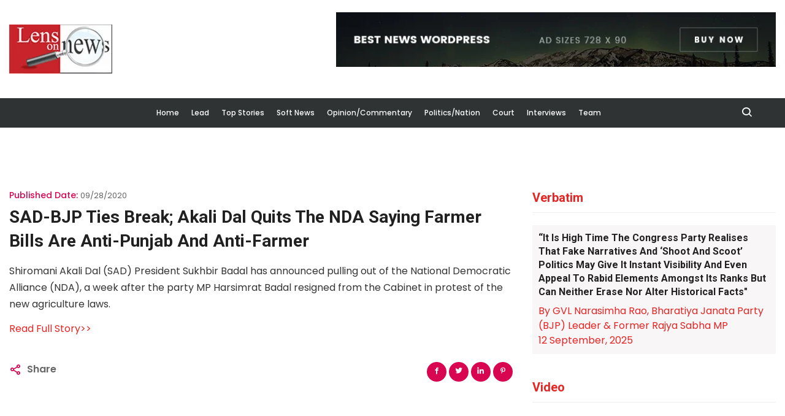

--- FILE ---
content_type: text/html; charset=UTF-8
request_url: https://www.lensonnews.com/detail-news/43289
body_size: 4778
content:

<html>
    <head>
        <meta charset="utf-8">
		<meta name="viewport" content="width=device-width, initial-scale=1, shrink-to-fit=no">
        <title>LensOnNews,  Farm Bill</title>
                    <meta name="csrf-token" content="Pxvotfjt3ALfSZs27TzWT88ouepa5gSgxuIqHZnx">
            
            <link rel="stylesheet" href="https://www.lensonnews.com/assetfront/css/bootstrap.min.css">
            <link rel="stylesheet" href="https://www.lensonnews.com/assetfront/css/owl.theme.default.min.css">
            <link rel="stylesheet" href="https://www.lensonnews.com/assetfront/css/owl.carousel.min.css">
            <link rel="stylesheet" href="https://www.lensonnews.com/assetfront/css/magnific-popup.css">
            <link rel="stylesheet" href="https://www.lensonnews.com/assetfront/css/animate.css">
            <link rel="stylesheet" href="https://www.lensonnews.com/assetfront/css/boxicons.min.css">
            <link rel="stylesheet" href="https://www.lensonnews.com/assetfront/css/flaticon.css">
            <link rel="stylesheet" href="https://www.lensonnews.com/assetfront/css/meanmenu.css">
            <link rel="stylesheet" href="https://www.lensonnews.com/assetfront/css/nice-select.css">
            <link rel="stylesheet" href="https://www.lensonnews.com/assetfront/css/style.css">
            <link rel="stylesheet" href="https://www.lensonnews.com/assetfront/css/responsive.css">

            <link rel="stylesheet" href="https://www.lensonnews.com/assetfront/img/favicon.png">

            </head>
    <body>
        <div class="top-header1 dark">
	
	<div class="container">
		
		
		<div class="row pt-20">
			
			
			<div class="col-sm-6 col-md-4 pt-20">
				<a href="https://www.lensonnews.com"><img src="https://www.lensonnews.com/assetfront/img/logo3.png" alt="Logo"></a>
			</div>
			<div class="col-sm-6 col-md-1 calendar">
				
			</div>
			<div class="col-sm-6 col-md-7 calendar">
				<a href="https://www.lensonnews.com"><img src="https://www.lensonnews.com/assetfront/img/ad-banner.jpg" alt="Logo"></a>
				
			</div>
			
			
		</div>
	</div>
</div>        <div class="nav-area">
    <div class="navbar-area">
        
        <!-- Menu For Mobile Device -->
        <div class="mobile-nav">
            <div class="row">
                <div class="col-sm-12">
                    <a href="https://www.lensonnews.com" class="logo">
                        <div class="center"><img src="https://www.lensonnews.com/assetfront/img/logo3.png" alt="Logo"></div>
                    </a>
                </div>
            </div>
                <div  class="links">
                    <ul class="navbar-nav1 m-auto1">
                                                <li class="nav-item1">
                            <a href="https://www.lensonnews.com/news/1" class="nav-link1">Lead</a>
                        </li>
                                                <li class="nav-item1">
                            <a href="https://www.lensonnews.com/news/6" class="nav-link1">Top Stories</a>
                        </li>
                                                <li class="nav-item1">
                            <a href="https://www.lensonnews.com/news/7" class="nav-link1">Soft News</a>
                        </li>
                        
                    </ul>
                </div>
        </div>



        <!-- Menu For Desktop Device -->
        <div class="main-nav">
            <nav class="navbar navbar-expand-md">
                <div class="container-fluid">
                    <!-- <a class="navbar-brand" href="index.html">
                        <img src="assets/img/logo.png" alt="Logo">
                    </a> -->
                    
                    <div class="collapse navbar-collapse mean-menu">
                        <ul class="navbar-nav m-auto">
                            <li class="nav-item">
                                <a href="https://www.lensonnews.com" class="nav-link">Home</a>
                            </li>

                                                        <li class="nav-item">
                                <a href="https://www.lensonnews.com/news/1" class="nav-link"> Lead</a>
                            </li>
                                                        <li class="nav-item">
                                <a href="https://www.lensonnews.com/news/6" class="nav-link"> Top Stories</a>
                            </li>
                                                        <li class="nav-item">
                                <a href="https://www.lensonnews.com/news/7" class="nav-link"> Soft News</a>
                            </li>
                                                        <li class="nav-item">
                                <a href="https://www.lensonnews.com/news/8" class="nav-link"> Opinion/Commentary</a>
                            </li>
                                                        <li class="nav-item">
                                <a href="https://www.lensonnews.com/news/9" class="nav-link"> Politics/Nation</a>
                            </li>
                                                        <li class="nav-item">
                                <a href="https://www.lensonnews.com/news/18" class="nav-link"> Court</a>
                            </li>
                                                        <li class="nav-item">
                                <a href="https://www.lensonnews.com/news/5" class="nav-link"> Interviews</a>
                            </li>
                                                        <li class="nav-item">
                                <a href="https://www.lensonnews.com/team-lensonnews" class="nav-link">Team</a>
                            </li>
                            
                            
                        </ul>
                        
                        <!-- Start Other Option -->
                        <div class="others-option">
                        

                            <!-- <div class="follow">
                                <span>Follow</span>
                                <i class="bx bx-chevron-down"></i>

                                <ul>
                                    <li>
                                        <a href="#" target="_blank">
                                            <i class="bx bxl-facebook"></i>
                                        </a>
                                    </li>
                                    <li>
                                        <a href="#" target="_blank">
                                            <i class="bx bxl-twitter"></i>
                                        </a>
                                    </li>
                                    <li>
                                        <a href="#" target="_blank">
                                            <i class="bx bxl-instagram"></i>
                                        </a>
                                    </li>
                                    <li>
                                        <a href="#" target="_blank">
                                            <i class="bx bxl-youtube"></i>
                                        </a>
                                    </li>
                                    <li>
                                        <a href="#" target="_blank">
                                            <i class="bx bxl-linkedin"></i>
                                        </a>
                                    </li>
                                </ul>
                            </div> -->

                            

                            <div class="option-item">
                                <i class="search-btn bx bx-search"></i>
                                <i class="close-btn bx bx-x"></i>
                                
                                <div class="search-overlay search-popup">
                                    <div class='search-box'>
                                        <form class="search-form">
                                            <input class="search-input" name="search" placeholder="Search" type="text">

                                            <button class="search-button" type="submit"><i class="bx bx-search"></i></button>
                                        </form>
                                    </div>
                                </div>
                            </div>
                        </div>
                        <!-- End Other Option -->
                    </div>
                </div>
            </nav>
        </div>
    </div>
</div>
        
        <div class="content">
            
<!-- Start Blog Details Area -->
<section class="blog-details-area ptb-100">
    <div class="container">
        <div class="row">
            <div class="col-lg-8 col-md-12">
                <div class="blog-details-desc">
                    <div class="article-content">
                                                <div class="entry-meta">
                            <ul>
                                <li><span>Published Date:</span> <a href="#">09/28/2020</a></li>
                                
                                
                            </ul>
                        </div>
                        <h3 class="mb-3">SAD-BJP ties break; Akali Dal quits the NDA saying farmer bills are anti-Punjab and anti-farmer</h3>

                        <p>Shiromani Akali Dal (SAD) President Sukhbir Badal has announced pulling out of the National Democratic Alliance (NDA), a week after the party MP Harsimrat Badal resigned from the Cabinet in protest of the new agriculture laws.</p>
                                                    <a href="https://economictimes.indiatimes.com/news/politics-and-nation/bjps-oldest-ally-sad-quits-nda-over-farm-bills/articleshow/78339420.cms" target="_blank">Read Full Story>></a>
                                            </div>

                    <div class="article-footer">
                        <div class="article-tags">
                            <span><i class='bx1 bx-share-alt'></i></span>

                            <a href="#">Share</a>
                        </div>

                        <div class="article-share">
                            <ul class="social">
                                <li>
                                    <a href="#" target="_blank">
                                        <i class='bx1 bxl-facebook'></i>
                                    </a>
                                </li>
                                <li>
                                    <a href="#" target="_blank">
                                        <i class='bx1 bxl-twitter'></i>
                                    </a>
                                </li>
                                <li>
                                    <a href="#" target="_blank">
                                        <i class='bx1 bxl-linkedin'></i>
                                    </a>
                                </li>
                                <li>
                                    <a href="#" target="_blank">
                                        <i class='bx1 bxl-pinterest-alt'></i>
                                    </a>
                                </li>
                                
                            </ul>
                        </div>
                    </div>

                </div>
            </div>

            <div class="col-lg-4 col-md-12">
    <aside class="widget-area" id="secondary">

        
                <section class="widget widget-peru-posts-thumb">
            <h3 class="widget-title"><a href="/news/17" class="nav-link1">Verbatim</a></h3>
            <div class="post-wrap">
                <div class="featured-content" style="background: #eae2e254; padding:10px;">
                <a href="/detail-news/45431">
                        <h3>“It is high time the Congress party realises that fake narratives and ‘shoot and scoot’ politics may give it instant visibility and even appeal to rabid elements amongst its ranks but can neither erase nor alter historical facts&quot;</h3>
                    </a>

                    <span style="color: #000;"></span>

                    <ul class="mb-0">
                        <li>
                            <a href="#" class="admin">
                                By GVL Narasimha Rao, Bharatiya Janata Party (BJP) Leader &amp; Former Rajya Sabha MP
                            </a>
                        </li>
                        <li>
                            <a href="/news/17">
                                 12 September, 2025
                            </a>
                        </li>
                    </ul>
                </div>
                
            </div>
        </section>
        
         
                
                  <section class="widget widget_tag_cloud">
             <h3 class="widget-title"><a href="https://www.lensonnews.com/video" class="thumb">Video</a></h3>
             <div class="post-wrap">
                 <div class="embed-responsive embed-responsive-16by9">
                     <iframe class="embed-responsive-item" src="https://www.youtube.com/embed/TzwsUBuokKM" allowfullscreen></iframe>
                 </div>
             </div>
         </section>
         
       
                <section class="widget widget-peru-posts-thumb">
            <h3 class="widget-title"><a href="https://www.lensonnews.com/news/5" class="thumb">Interviews</a></h3>
            <div class="post-wrap">
                                <article class="item">
                    
                    <div class="info">
                        <time datetime="2020-06-30">18 February, 2021</time>
                        <h4 class="title usmall">
                            <a href="https://www.lensonnews.com/detail-news/44769">
                                ‘Tanks at Rechin La, Rezang La turned tables on PLA, brought them to talks’
                            </a>
                        </h4>
                    </div>

                    <div class="clear"></div>
                </article>
                                <article class="item">
                    
                    <div class="info">
                        <time datetime="2020-06-30">5 February, 2021</time>
                        <h4 class="title usmall">
                            <a href="https://www.lensonnews.com/detail-news/44725">
                                &#039;We balanced needs, efficiency, equity&#039;: NK Singh, Chairman of the 15th FC
                            </a>
                        </h4>
                    </div>

                    <div class="clear"></div>
                </article>
                                <article class="item">
                    
                    <div class="info">
                        <time datetime="2020-06-30">5 February, 2021</time>
                        <h4 class="title usmall">
                            <a href="https://www.lensonnews.com/detail-news/44721">
                                ‘Mamata’s striker and defender have come to BJP… her party is going to be finished’: West Bengal BJP president Dilip Ghosh
                            </a>
                        </h4>
                    </div>

                    <div class="clear"></div>
                </article>
                                <article class="item">
                    
                    <div class="info">
                        <time datetime="2020-06-30">22 January, 2021</time>
                        <h4 class="title usmall">
                            <a href="https://www.lensonnews.com/detail-news/44671">
                                India calls for equity in carbon space allocation: Union environment minister Prakash Javadekar
                            </a>
                        </h4>
                    </div>

                    <div class="clear"></div>
                </article>
                                
                
            </div>
        </section>
        
                <section class="widget widget-peru-posts-thumb">
            <h3 class="widget-title"><a href="https://www.lensonnews.com/news/19" class="thumb">Sports</a></h3>
            <div class="post-wrap">
                                <article class="item">
                    
                    <div class="info">
                        <time datetime="2020-06-30">26 November, 2025</time>
                        <h4 class="title usmall">
                            <a href="https://www.lensonnews.com/detail-news/45493">
                                Sensational Simon Harmer spins South Africa to 2-0 series sweep
                            </a>
                        </h4>
                    </div>

                    <div class="clear"></div>
                </article>
                                <article class="item">
                    
                    <div class="info">
                        <time datetime="2020-06-30">23 September, 2025</time>
                        <h4 class="title usmall">
                            <a href="https://www.lensonnews.com/detail-news/45468">
                                Suryakumar Yadav compares Shubman and Abhishek to fire and ice in Friends
                            </a>
                        </h4>
                    </div>

                    <div class="clear"></div>
                </article>
                                <article class="item">
                    
                    <div class="info">
                        <time datetime="2020-06-30">5 September, 2025</time>
                        <h4 class="title usmall">
                            <a href="https://www.lensonnews.com/detail-news/45426">
                                Amit Mishra ends 25-year-long career, announces retirement from all forms of cricket
                            </a>
                        </h4>
                    </div>

                    <div class="clear"></div>
                </article>
                                <article class="item">
                    
                    <div class="info">
                        <time datetime="2020-06-30">3 September, 2025</time>
                        <h4 class="title usmall">
                            <a href="https://www.lensonnews.com/detail-news/45392">
                                BCCI invites bids for team India’s title sponsorship
                            </a>
                        </h4>
                    </div>

                    <div class="clear"></div>
                </article>
                                
                
            </div>
        </section>
        


                <section class="widget widget-peru-posts-thumb">
            <h3 class="widget-title"><a href="https://www.lensonnews.com/news/19" class="thumb">Soft News</a></h3>
            <div class="post-wrap">
                                <article class="item">
                    <a href="https://www.lensonnews.com/detail-news/45422" class="thumb">
                        <img src="https://www.lensonnews.com/uploads/posts/Savitribai Phule.jpg1757056121.jpg" alt="Image" style="width: 80px; height:70px;">
                    </a>
                    <div class="info">
                        <time datetime="2020-06-30">5 September, 2025</time>
                        <h4 class="title usmall">
                            <a href="https://www.lensonnews.com/detail-news/45422">
                                The legacy of Savitribai Phule
                            </a>
                        </h4>
                    </div>

                    <div class="clear"></div>
                </article>
                                <article class="item">
                    <a href="https://www.lensonnews.com/detail-news/45323" class="thumb">
                        <img src="https://www.lensonnews.com/uploads/posts/rabindranath-tagore--the-ultimate-guru-2025-05-04.jpg1746596677.jpg" alt="Image" style="width: 80px; height:70px;">
                    </a>
                    <div class="info">
                        <time datetime="2020-06-30">7 May, 2025</time>
                        <h4 class="title usmall">
                            <a href="https://www.lensonnews.com/detail-news/45323">
                                Rabindranath Tagore: The ultimate guru
                            </a>
                        </h4>
                    </div>

                    <div class="clear"></div>
                </article>
                                <article class="item">
                    <a href="https://www.lensonnews.com/detail-news/45309" class="thumb">
                        <img src="https://www.lensonnews.com/uploads/posts/retelling-bharat---s-history-2025-04-11.jpg1744355672.jpg" alt="Image" style="width: 80px; height:70px;">
                    </a>
                    <div class="info">
                        <time datetime="2020-06-30">11 April, 2025</time>
                        <h4 class="title usmall">
                            <a href="https://www.lensonnews.com/detail-news/45309">
                                Retelling Bharat’s history
                            </a>
                        </h4>
                    </div>

                    <div class="clear"></div>
                </article>
                                <article class="item">
                    <a href="https://www.lensonnews.com/detail-news/45235" class="thumb">
                        <img src="https://www.lensonnews.com/uploads/posts/the-steadfast-diplomat-who-crafted-india---s-foreign-policy-2024-10-14.jpg1729148051.jpg" alt="Image" style="width: 80px; height:70px;">
                    </a>
                    <div class="info">
                        <time datetime="2020-06-30">17 October, 2024</time>
                        <h4 class="title usmall">
                            <a href="https://www.lensonnews.com/detail-news/45235">
                                The steadfast diplomat who crafted India’s foreign policy
                            </a>
                        </h4>
                    </div>

                    <div class="clear"></div>
                </article>
                                
                
            </div>
        </section>
        


                <section class="widget widget-peru-posts-thumb">
            <h3 class="widget-title"><a href="https://www.lensonnews.com/news/15" class="thumb">State Scan</a></h3>
            <div class="post-wrap">
                                <article class="item">
                    
                    <div class="info">
                        <time datetime="2020-06-30">11 November, 2025</time>
                        <h4 class="title usmall">
                            <a href="https://www.lensonnews.com/detail-news/45489">
                                Vande Mataram compulsory in UP schools, says CM Yogi
                            </a>
                        </h4>
                    </div>

                    <div class="clear"></div>
                </article>
                                <article class="item">
                    
                    <div class="info">
                        <time datetime="2020-06-30">26 September, 2025</time>
                        <h4 class="title usmall">
                            <a href="https://www.lensonnews.com/detail-news/45474">
                                Telangana Government To Acquire L&amp;T&#039;s Hyderabad Metro Stake
                            </a>
                        </h4>
                    </div>

                    <div class="clear"></div>
                </article>
                                <article class="item">
                    
                    <div class="info">
                        <time datetime="2020-06-30">23 September, 2025</time>
                        <h4 class="title usmall">
                            <a href="https://www.lensonnews.com/detail-news/45470">
                                Kolkata: Record 1,423 mm rain floods city, halts metro and stalls Durga Puja prep
                            </a>
                        </h4>
                    </div>

                    <div class="clear"></div>
                </article>
                                <article class="item">
                    
                    <div class="info">
                        <time datetime="2020-06-30">23 September, 2025</time>
                        <h4 class="title usmall">
                            <a href="https://www.lensonnews.com/detail-news/45464">
                                BJP calls Karnataka caste census &#039;divisive and unfortunate&#039; move by Cong
                            </a>
                        </h4>
                    </div>

                    <div class="clear"></div>
                </article>
                                
                
            </div>
        </section>
        
        
         
                
         

        
    </aside>
</div>
<script src="https://cdnjs.cloudflare.com/ajax/libs/jquery/3.3.1/jquery.min.js"></script>

        </div>
    </div>
</section>
<!-- End Blog Details Area -->

        </div> 

        <footer class="footer-top-area pb-70">
    <div class="container">
        
    </div>
</footer>

<footer class="footer-bottom-area">
	<div class="container">
		<div class="copy-right">
			<p>Copyright @2020  LensOnNews. Powered By <a href="https://myesol.com/" target="blank">Myesol</a></p>
		</div>
	</div>
</footer>
        

            <script src="https://www.lensonnews.com/assetfront/js/jquery-3.5.1.slim.min.js"></script>

            <script src="https://www.lensonnews.com/assetfront/js/popper.min.js"></script>
            <script src="https://www.lensonnews.com/assetfront/js/bootstrap.min.js"></script>

            <script src="https://www.lensonnews.com/assetfront/js/jquery.meanmenu.js"></script>
            <script src="https://www.lensonnews.com/assetfront/js/wow.min.js"></script>

            <script src="https://www.lensonnews.com/assetfront/js/owl.carousel.js"></script>
            <script src="https://www.lensonnews.com/assetfront/js/jquery.magnific-popup.min.js"></script>

            <script src="https://www.lensonnews.com/assetfront/js/jquery.nice-select.min.js"></script>

            <script src="https://www.lensonnews.com/assetfront/js/form-validator.min.js"></script>

            <script src="https://www.lensonnews.com/assetfront/js/contact-form-script.js"></script>

            
            <script src="https://www.lensonnews.com/assetfront/js/jquery.ajaxchimp.min.js"></script>
            <script src="https://www.lensonnews.com/assetfront/js/custom.js"></script>
            

    </body>
</html>